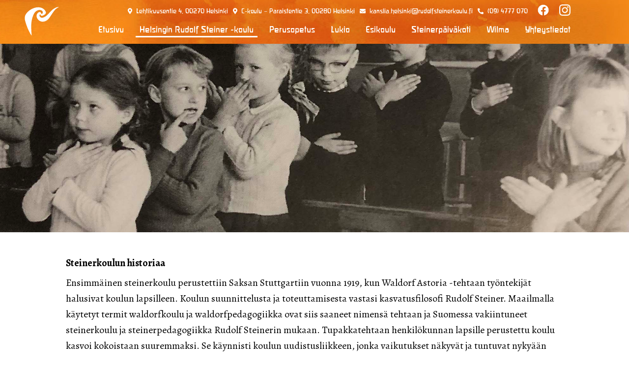

--- FILE ---
content_type: text/html; charset=UTF-8
request_url: https://rudolfsteinerkoulu.fi/helsingin-rudolf-steiner-koulu/steinerkoulun-historiaa/
body_size: 6943
content:
<!DOCTYPE html>
<html lang="fi" class="no-js">
<head>
	<meta charset="utf-8">
	<meta http-equiv="x-ua-compatible" content="ie=edge">
	<meta name="viewport" content="width=device-width, initial-scale=1">
	
	<link rel="apple-touch-icon" sizes="180x180" href="https://rudolfsteinerkoulu.fi/wp-content/themes/brbr/img/favicons/apple-touch-icon.png">
	<link rel="icon" type="image/png" sizes="32x32" href="https://rudolfsteinerkoulu.fi/wp-content/themes/brbr/img/favicons/favicon-32x32.png">
	<link rel="icon" type="image/png" sizes="16x16" href="https://rudolfsteinerkoulu.fi/wp-content/themes/brbr/img/favicons/favicon-16x16.png">
	<link rel="manifest" href="https://rudolfsteinerkoulu.fi/wp-content/themes/brbr/img/favicons/site.webmanifest">
	<link rel="mask-icon" href="https://rudolfsteinerkoulu.fi/wp-content/themes/brbr/img/favicons/safari-pinned-tab.svg" color="#dc911b">
	<meta name="msapplication-TileColor" content="#dc911b">
	<meta name="theme-color" content="#dc911b">
	
	

	<meta name='robots' content='index, follow, max-image-preview:large, max-snippet:-1, max-video-preview:-1' />

	<!-- This site is optimized with the Yoast SEO plugin v26.7 - https://yoast.com/wordpress/plugins/seo/ -->
	<title>Steinerkoulun historiaa - Helsingin Rudolf Steiner -koulu</title>
	<link rel="canonical" href="https://rudolfsteinerkoulu.fi/helsingin-rudolf-steiner-koulu/steinerkoulun-historiaa/" />
	<meta property="og:locale" content="fi_FI" />
	<meta property="og:type" content="article" />
	<meta property="og:title" content="Steinerkoulun historiaa - Helsingin Rudolf Steiner -koulu" />
	<meta property="og:description" content="Steinerkoulun historiaa Ensimmäinen steinerkoulu perustettiin Saksan Stuttgartiin vuonna 1919, kun Waldorf Astoria -tehtaan työntekijät halusivat koulun lapsilleen. Koulun suunnittelusta ja toteuttamisesta vastasi kasvatusfilosofi Rudolf Steiner. Maailmalla käytetyt termit waldorfkoulu ja waldorfpedagogiikka ovat siis saaneet nimensä tehtaan ja Suomessa vakiintuneet steinerkoulu ja steinerpedagogiikka Rudolf Steinerin mukaan. Tupakkatehtaan henkilökunnan lapsille perustettu koulu kasvoi kokoistaan suuremmaksi. Se käynnisti koulun [&hellip;]" />
	<meta property="og:url" content="https://rudolfsteinerkoulu.fi/helsingin-rudolf-steiner-koulu/steinerkoulun-historiaa/" />
	<meta property="og:site_name" content="Helsingin Rudolf Steiner -koulu" />
	<meta property="article:publisher" content="https://www.facebook.com/rudolfsteinerkoulu/" />
	<meta property="article:modified_time" content="2021-03-16T16:39:18+00:00" />
	<meta property="og:image" content="https://rudolfsteinerkoulu.fi/wp-content/uploads/2021/06/rudolf-og.jpg" />
	<meta property="og:image:width" content="1200" />
	<meta property="og:image:height" content="630" />
	<meta property="og:image:type" content="image/jpeg" />
	<meta name="twitter:card" content="summary_large_image" />
	<meta name="twitter:label1" content="Arvioitu lukuaika" />
	<meta name="twitter:data1" content="1 minuutti" />
	<script type="application/ld+json" class="yoast-schema-graph">{"@context":"https://schema.org","@graph":[{"@type":"WebPage","@id":"https://rudolfsteinerkoulu.fi/helsingin-rudolf-steiner-koulu/steinerkoulun-historiaa/","url":"https://rudolfsteinerkoulu.fi/helsingin-rudolf-steiner-koulu/steinerkoulun-historiaa/","name":"Steinerkoulun historiaa - Helsingin Rudolf Steiner -koulu","isPartOf":{"@id":"https://rudolfsteinerkoulu.fi/#website"},"datePublished":"2021-03-05T15:24:52+00:00","dateModified":"2021-03-16T16:39:18+00:00","breadcrumb":{"@id":"https://rudolfsteinerkoulu.fi/helsingin-rudolf-steiner-koulu/steinerkoulun-historiaa/#breadcrumb"},"inLanguage":"fi","potentialAction":[{"@type":"ReadAction","target":["https://rudolfsteinerkoulu.fi/helsingin-rudolf-steiner-koulu/steinerkoulun-historiaa/"]}]},{"@type":"BreadcrumbList","@id":"https://rudolfsteinerkoulu.fi/helsingin-rudolf-steiner-koulu/steinerkoulun-historiaa/#breadcrumb","itemListElement":[{"@type":"ListItem","position":1,"name":"Etusivu","item":"https://rudolfsteinerkoulu.fi/"},{"@type":"ListItem","position":2,"name":"Helsingin Rudolf Steiner -koulu","item":"https://rudolfsteinerkoulu.fi/helsingin-rudolf-steiner-koulu/"},{"@type":"ListItem","position":3,"name":"Steinerkoulun historiaa"}]},{"@type":"WebSite","@id":"https://rudolfsteinerkoulu.fi/#website","url":"https://rudolfsteinerkoulu.fi/","name":"Helsingin Rudolf Steiner -koulu","description":"Taitoa ja sydämen sivistystä","publisher":{"@id":"https://rudolfsteinerkoulu.fi/#organization"},"potentialAction":[{"@type":"SearchAction","target":{"@type":"EntryPoint","urlTemplate":"https://rudolfsteinerkoulu.fi/?s={search_term_string}"},"query-input":{"@type":"PropertyValueSpecification","valueRequired":true,"valueName":"search_term_string"}}],"inLanguage":"fi"},{"@type":"Organization","@id":"https://rudolfsteinerkoulu.fi/#organization","name":"Helsingin Rudolf Steiner -koulu","url":"https://rudolfsteinerkoulu.fi/","logo":{"@type":"ImageObject","inLanguage":"fi","@id":"https://rudolfsteinerkoulu.fi/#/schema/logo/image/","url":"https://rudolfsteinerkoulu.fi/wp-content/uploads/2021/06/rudolf-og.jpg","contentUrl":"https://rudolfsteinerkoulu.fi/wp-content/uploads/2021/06/rudolf-og.jpg","width":1200,"height":630,"caption":"Helsingin Rudolf Steiner -koulu"},"image":{"@id":"https://rudolfsteinerkoulu.fi/#/schema/logo/image/"},"sameAs":["https://www.facebook.com/rudolfsteinerkoulu/","https://www.instagram.com/helsinginsteinerkoulu/"]}]}</script>
	<!-- / Yoast SEO plugin. -->


<link rel='dns-prefetch' href='//use.fontawesome.com' />
<link rel="alternate" title="oEmbed (JSON)" type="application/json+oembed" href="https://rudolfsteinerkoulu.fi/wp-json/oembed/1.0/embed?url=https%3A%2F%2Frudolfsteinerkoulu.fi%2Fhelsingin-rudolf-steiner-koulu%2Fsteinerkoulun-historiaa%2F" />
<link rel="alternate" title="oEmbed (XML)" type="text/xml+oembed" href="https://rudolfsteinerkoulu.fi/wp-json/oembed/1.0/embed?url=https%3A%2F%2Frudolfsteinerkoulu.fi%2Fhelsingin-rudolf-steiner-koulu%2Fsteinerkoulun-historiaa%2F&#038;format=xml" />
<style id='wp-img-auto-sizes-contain-inline-css' type='text/css'>
img:is([sizes=auto i],[sizes^="auto," i]){contain-intrinsic-size:3000px 1500px}
/*# sourceURL=wp-img-auto-sizes-contain-inline-css */
</style>
<link rel='stylesheet' id='wp-block-library-css' href='https://rudolfsteinerkoulu.fi/wp-includes/css/dist/block-library/style.min.css?ver=6.9' type='text/css' media='all' />
<style id='wp-block-library-inline-css' type='text/css'>
/*wp_block_styles_on_demand_placeholder:696c19ba676ad*/
/*# sourceURL=wp-block-library-inline-css */
</style>
<style id='classic-theme-styles-inline-css' type='text/css'>
/*! This file is auto-generated */
.wp-block-button__link{color:#fff;background-color:#32373c;border-radius:9999px;box-shadow:none;text-decoration:none;padding:calc(.667em + 2px) calc(1.333em + 2px);font-size:1.125em}.wp-block-file__button{background:#32373c;color:#fff;text-decoration:none}
/*# sourceURL=/wp-includes/css/classic-themes.min.css */
</style>
<style id='font-awesome-svg-styles-default-inline-css' type='text/css'>
.svg-inline--fa {
  display: inline-block;
  height: 1em;
  overflow: visible;
  vertical-align: -.125em;
}
/*# sourceURL=font-awesome-svg-styles-default-inline-css */
</style>
<link rel='stylesheet' id='font-awesome-svg-styles-css' href='https://rudolfsteinerkoulu.fi/wp-content/uploads/font-awesome/v5.15.3/css/svg-with-js.css' type='text/css' media='all' />
<style id='font-awesome-svg-styles-inline-css' type='text/css'>
   .wp-block-font-awesome-icon svg::before,
   .wp-rich-text-font-awesome-icon svg::before {content: unset;}
/*# sourceURL=font-awesome-svg-styles-inline-css */
</style>
<link rel='stylesheet' id='style-css' href='https://rudolfsteinerkoulu.fi/wp-content/themes/brbr/build/style.min.css?ver=1617725597' type='text/css' media='all' />
<link rel='stylesheet' id='font-awesome-official-css' href='https://use.fontawesome.com/releases/v5.15.3/css/all.css' type='text/css' media='all' integrity="sha384-SZXxX4whJ79/gErwcOYf+zWLeJdY/qpuqC4cAa9rOGUstPomtqpuNWT9wdPEn2fk" crossorigin="anonymous" />
<link rel='stylesheet' id='font-awesome-official-v4shim-css' href='https://use.fontawesome.com/releases/v5.15.3/css/v4-shims.css' type='text/css' media='all' integrity="sha384-C2B+KlPW+WkR0Ld9loR1x3cXp7asA0iGVodhCoJ4hwrWm/d9qKS59BGisq+2Y0/D" crossorigin="anonymous" />
<style id='font-awesome-official-v4shim-inline-css' type='text/css'>
@font-face {
font-family: "FontAwesome";
font-display: block;
src: url("https://use.fontawesome.com/releases/v5.15.3/webfonts/fa-brands-400.eot"),
		url("https://use.fontawesome.com/releases/v5.15.3/webfonts/fa-brands-400.eot?#iefix") format("embedded-opentype"),
		url("https://use.fontawesome.com/releases/v5.15.3/webfonts/fa-brands-400.woff2") format("woff2"),
		url("https://use.fontawesome.com/releases/v5.15.3/webfonts/fa-brands-400.woff") format("woff"),
		url("https://use.fontawesome.com/releases/v5.15.3/webfonts/fa-brands-400.ttf") format("truetype"),
		url("https://use.fontawesome.com/releases/v5.15.3/webfonts/fa-brands-400.svg#fontawesome") format("svg");
}

@font-face {
font-family: "FontAwesome";
font-display: block;
src: url("https://use.fontawesome.com/releases/v5.15.3/webfonts/fa-solid-900.eot"),
		url("https://use.fontawesome.com/releases/v5.15.3/webfonts/fa-solid-900.eot?#iefix") format("embedded-opentype"),
		url("https://use.fontawesome.com/releases/v5.15.3/webfonts/fa-solid-900.woff2") format("woff2"),
		url("https://use.fontawesome.com/releases/v5.15.3/webfonts/fa-solid-900.woff") format("woff"),
		url("https://use.fontawesome.com/releases/v5.15.3/webfonts/fa-solid-900.ttf") format("truetype"),
		url("https://use.fontawesome.com/releases/v5.15.3/webfonts/fa-solid-900.svg#fontawesome") format("svg");
}

@font-face {
font-family: "FontAwesome";
font-display: block;
src: url("https://use.fontawesome.com/releases/v5.15.3/webfonts/fa-regular-400.eot"),
		url("https://use.fontawesome.com/releases/v5.15.3/webfonts/fa-regular-400.eot?#iefix") format("embedded-opentype"),
		url("https://use.fontawesome.com/releases/v5.15.3/webfonts/fa-regular-400.woff2") format("woff2"),
		url("https://use.fontawesome.com/releases/v5.15.3/webfonts/fa-regular-400.woff") format("woff"),
		url("https://use.fontawesome.com/releases/v5.15.3/webfonts/fa-regular-400.ttf") format("truetype"),
		url("https://use.fontawesome.com/releases/v5.15.3/webfonts/fa-regular-400.svg#fontawesome") format("svg");
unicode-range: U+F004-F005,U+F007,U+F017,U+F022,U+F024,U+F02E,U+F03E,U+F044,U+F057-F059,U+F06E,U+F070,U+F075,U+F07B-F07C,U+F080,U+F086,U+F089,U+F094,U+F09D,U+F0A0,U+F0A4-F0A7,U+F0C5,U+F0C7-F0C8,U+F0E0,U+F0EB,U+F0F3,U+F0F8,U+F0FE,U+F111,U+F118-F11A,U+F11C,U+F133,U+F144,U+F146,U+F14A,U+F14D-F14E,U+F150-F152,U+F15B-F15C,U+F164-F165,U+F185-F186,U+F191-F192,U+F1AD,U+F1C1-F1C9,U+F1CD,U+F1D8,U+F1E3,U+F1EA,U+F1F6,U+F1F9,U+F20A,U+F247-F249,U+F24D,U+F254-F25B,U+F25D,U+F267,U+F271-F274,U+F279,U+F28B,U+F28D,U+F2B5-F2B6,U+F2B9,U+F2BB,U+F2BD,U+F2C1-F2C2,U+F2D0,U+F2D2,U+F2DC,U+F2ED,U+F328,U+F358-F35B,U+F3A5,U+F3D1,U+F410,U+F4AD;
}
/*# sourceURL=font-awesome-official-v4shim-inline-css */
</style>
<script type="text/javascript" src="https://rudolfsteinerkoulu.fi/wp-content/themes/brbr/build/jquery.min.js" id="jquery-js"></script>
<script type="text/javascript" src="https://rudolfsteinerkoulu.fi/wp-content/themes/brbr/build/vendor.min.js?ver=1617725598" id="vendor-js"></script>
<link rel="https://api.w.org/" href="https://rudolfsteinerkoulu.fi/wp-json/" /><link rel="alternate" title="JSON" type="application/json" href="https://rudolfsteinerkoulu.fi/wp-json/wp/v2/pages/426" /><link rel='shortlink' href='https://rudolfsteinerkoulu.fi/?p=426' />
</head>

<body class="wp-singular page-template-default page page-id-426 page-child parent-pageid-62 wp-theme-brbr">
<div class="site-wrapper ">

    <header class="site-header">
	<div class="navi sticky">
		
		<div class="navi__logo">
			<a href="https://rudolfsteinerkoulu.fi">
				<svg xmlns="http://www.w3.org/2000/svg" xmlns:xlink="http://www.w3.org/1999/xlink" viewBox="0 0 73 64.8"><defs><path id="a" d="M0 0h73v64.8H0z"/></defs><clipPath id="b"><use xlink:href="#a" overflow="visible"/></clipPath><path d="M18.7 21.4a56 56 0 00-4.5 20.2c-.5 7.8.2 15.5.9 23.3-1.9-1-5.8-9.3-5.8-9.3S4 44.9.9 32.6c-.6-2.5-.9-7.7.9-11.2C7.9 9.4 27.3 0 39.5 8a14 14 0 015.7 7c1 2.9-1.9 5.3-4.1 6.5-1.8 1-5.3 3-6.6.5-.4-.8-1.3-2.8-2.3-1.4-1.2 1.6-.4 3.5.8 4.8 4.3 4.9 12.5-1.3 15.8-4.6 4.9-4.9 8.8-10.5 15.1-13.8 2.5-1.3 5.3-2.9 9.1-2.5-2.4 1.4-4.8 2.5-6.8 4.3a37.3 37.3 0 00-5.4 6.5c-3.3 4.6-6.1 9.6-9.7 14-6.4 7.8-18.1 9-23.9-.2-2.8-4.3-2.3-9.8 1.9-12.9 1.8-1.3 4.9-2.1 5.6.8.3 1.4 2.2 3.3 3.4.9 2.7-5.4-4.2-7.9-8.3-7-5.6 1.3-8.9 5.3-11.1 10.5" clip-path="url(#b)" fill="#fff"/></svg>			</a>
			
			<div class="navi__hamburger"  data-responsive-toggle="example-menu" data-hide-for="xlarge">
				<div class="hamburger-menu">
					<div class="bar top"></div>
					<div class="bar middle"></div>
					<div class="bar bottom"></div>
				</div>
			</div>
		</div>
		<div class="navi__aligncenter">
		<div class="navi__primary">
			<div class="navi__info show-for-xlarge">
			<p><small><i class="fas fa-fas fa-map-marker-alt"></i> <a href="https://goo.gl/maps/kyMpi196E3iyKLJK8" target="_blank" rel="noopener">Lehtikuusentie 4, 00270 Helsinki</a></small> <small><i class="fas fa-fas fa-map-marker-alt"></i> <a href="https://goo.gl/maps/fkAaq1c7EgMyYCiTA" target="_blank" rel="noopener">C-koulu &#8211; Paraistentie 3, 00280 Helsinki</a></small> <small><i class="fas fa-fas fa-envelope"></i> <a href="mailto:kanslia.helsinki@rudolfsteinerkoulu.fi">kanslia.helsinki@rudolfsteinerkoulu.fi</a></small> <small><i class="fas fa-fas fa-phone-alt"></i> <a href="tel:094777070">(09) 4777 070</a></small></p>
									<div class="some">
													<a href="https://www.facebook.com/rudolfsteinerkoulu/"
							   target="_blank"><img src="https://rudolfsteinerkoulu.fi/wp-content/uploads/2020/11/f_logo_RGB-White_72.png"></a>
						
													<a href="https://www.instagram.com/helsinginsteinerkoulu/"
							   target="_blank"><img src="https://rudolfsteinerkoulu.fi/wp-content/uploads/2020/11/insta.png"></a>
						
											</div>
							</div>
			<nav class="navigation primary-navigation" id="example-menu">

				<ul class="vertical xlarge-horizontal menu" id="nav-menu"
					data-responsive-menu="accordion xlarge-dropdown" data-animate="true" data-submenu-toggle="true">
					<li id="menu-item-69" class="menu-item menu-item-type-post_type menu-item-object-page menu-item-home menu-item-69"><a href="https://rudolfsteinerkoulu.fi/">Etusivu</a></li>
<li id="menu-item-70" class="menu-item menu-item-type-post_type menu-item-object-page current-page-ancestor current-menu-ancestor current-menu-parent current-page-parent current_page_parent current_page_ancestor menu-item-has-children menu-item-70"><a href="https://rudolfsteinerkoulu.fi/helsingin-rudolf-steiner-koulu/">Helsingin Rudolf Steiner -koulu</a>
<ul class="sub-menu">
	<li id="menu-item-977" class="menu-item menu-item-type-post_type menu-item-object-page menu-item-977"><a href="https://rudolfsteinerkoulu.fi/hae-oppilaaksi/">Hae oppilaaksi</a></li>
	<li id="menu-item-712" class="menu-item menu-item-type-post_type menu-item-object-page current-menu-item page_item page-item-426 current_page_item menu-item-712"><a href="https://rudolfsteinerkoulu.fi/helsingin-rudolf-steiner-koulu/steinerkoulun-historiaa/" aria-current="page">Steinerkoulun historiaa</a></li>
	<li id="menu-item-71" class="menu-item menu-item-type-post_type menu-item-object-page menu-item-71"><a href="https://rudolfsteinerkoulu.fi/helsingin-rudolf-steiner-koulu/kalenteri/">Kalenteri</a></li>
	<li id="menu-item-194" class="menu-item menu-item-type-post_type menu-item-object-page menu-item-194"><a href="https://rudolfsteinerkoulu.fi/helsingin-rudolf-steiner-koulu/tyo-ja-loma-ajat/">Työ- ja loma-ajat</a></li>
	<li id="menu-item-195" class="menu-item menu-item-type-post_type menu-item-object-page menu-item-195"><a href="https://rudolfsteinerkoulu.fi/helsingin-rudolf-steiner-koulu/hallinto/">Hallinto</a></li>
	<li id="menu-item-128" class="menu-item menu-item-type-post_type menu-item-object-page menu-item-128"><a href="https://rudolfsteinerkoulu.fi/helsingin-rudolf-steiner-koulu/kouluruokailu/">Kouluruokailu</a></li>
	<li id="menu-item-196" class="menu-item menu-item-type-post_type menu-item-object-page menu-item-196"><a href="https://rudolfsteinerkoulu.fi/helsingin-rudolf-steiner-koulu/vanhempaintyo/">Vanhempaintyö</a></li>
	<li id="menu-item-197" class="menu-item menu-item-type-post_type menu-item-object-page menu-item-197"><a href="https://rudolfsteinerkoulu.fi/helsingin-rudolf-steiner-koulu/uudisrakennus/">Uudisrakennus</a></li>
	<li id="menu-item-198" class="menu-item menu-item-type-post_type menu-item-object-page menu-item-198"><a href="https://rudolfsteinerkoulu.fi/helsingin-rudolf-steiner-koulu/tukimuodot/">Tukimuodot</a></li>
	<li id="menu-item-199" class="menu-item menu-item-type-post_type menu-item-object-page menu-item-199"><a href="https://rudolfsteinerkoulu.fi/helsingin-rudolf-steiner-koulu/julkaisut-ja-lomakkeet/">Julkaisut ja lomakkeet</a></li>
	<li id="menu-item-200" class="menu-item menu-item-type-post_type menu-item-object-page menu-item-200"><a href="https://rudolfsteinerkoulu.fi/helsingin-rudolf-steiner-koulu/vuokrattavat-tilat/">Vuokrattavat tilat</a></li>
</ul>
</li>
<li id="menu-item-134" class="menu-item menu-item-type-post_type menu-item-object-page menu-item-has-children menu-item-134"><a href="https://rudolfsteinerkoulu.fi/perusopetus/">Perusopetus</a>
<ul class="sub-menu">
	<li id="menu-item-210" class="menu-item menu-item-type-post_type menu-item-object-page menu-item-210"><a href="https://rudolfsteinerkoulu.fi/perusopetus/iltapaivahoito/">Iltapäiväkerho</a></li>
	<li id="menu-item-205" class="menu-item menu-item-type-post_type menu-item-object-page menu-item-205"><a href="https://rudolfsteinerkoulu.fi/perusopetus/kerhotoiminta/">Kerhotoiminta</a></li>
	<li id="menu-item-209" class="menu-item menu-item-type-post_type menu-item-object-page menu-item-209"><a href="https://rudolfsteinerkoulu.fi/perusopetus/oppilaskunta/">Oppilaskunta ja vertaissovittelu</a></li>
</ul>
</li>
<li id="menu-item-137" class="menu-item menu-item-type-post_type menu-item-object-page menu-item-has-children menu-item-137"><a href="https://rudolfsteinerkoulu.fi/lukio/">Lukio</a>
<ul class="sub-menu">
	<li id="menu-item-232" class="menu-item menu-item-type-post_type menu-item-object-page menu-item-232"><a href="https://rudolfsteinerkoulu.fi/lukio/yleislinja/">Yleislinja</a></li>
	<li id="menu-item-231" class="menu-item menu-item-type-post_type menu-item-object-page menu-item-231"><a href="https://rudolfsteinerkoulu.fi/lukio/e-linja/">E-linja</a></li>
	<li id="menu-item-230" class="menu-item menu-item-type-post_type menu-item-object-page menu-item-230"><a href="https://rudolfsteinerkoulu.fi/lukio/oppilaskunta/">Opiskelijakunta</a></li>
	<li id="menu-item-995" class="menu-item menu-item-type-post_type menu-item-object-page menu-item-995"><a href="https://rudolfsteinerkoulu.fi/lukio/opinto-opas/">Opinto-opas</a></li>
	<li id="menu-item-1990" class="menu-item menu-item-type-post_type menu-item-object-page menu-item-1990"><a href="https://rudolfsteinerkoulu.fi/lukio/opintojaksot/">Opintojaksot</a></li>
</ul>
</li>
<li id="menu-item-140" class="menu-item menu-item-type-post_type menu-item-object-page menu-item-140"><a href="https://rudolfsteinerkoulu.fi/esikoulu/">Esikoulu</a></li>
<li id="menu-item-143" class="menu-item menu-item-type-post_type menu-item-object-page menu-item-143"><a href="https://rudolfsteinerkoulu.fi/steinerpaivakoti/">Steinerpäiväkoti</a></li>
<li id="menu-item-192" class="menu-item menu-item-type-custom menu-item-object-custom menu-item-192"><a href="https://rudolfsteinerkoulu.inschool.fi/">Wilma</a></li>
<li id="menu-item-149" class="menu-item menu-item-type-post_type menu-item-object-page menu-item-149"><a href="https://rudolfsteinerkoulu.fi/yhteystiedot/">Yhteystiedot</a></li>
				</ul>
				<div class="navi__info info  hide-for-xlarge">
					<p><small><i class="fas fa-fas fa-map-marker-alt"></i> <a href="https://goo.gl/maps/kyMpi196E3iyKLJK8" target="_blank" rel="noopener">Lehtikuusentie 4, 00270 Helsinki</a></small> <small><i class="fas fa-fas fa-map-marker-alt"></i> <a href="https://goo.gl/maps/fkAaq1c7EgMyYCiTA" target="_blank" rel="noopener">C-koulu &#8211; Paraistentie 3, 00280 Helsinki</a></small> <small><i class="fas fa-fas fa-envelope"></i> <a href="mailto:kanslia.helsinki@rudolfsteinerkoulu.fi">kanslia.helsinki@rudolfsteinerkoulu.fi</a></small> <small><i class="fas fa-fas fa-phone-alt"></i> <a href="tel:094777070">(09) 4777 070</a></small></p>
											<div class="some">
															<a href="https://www.facebook.com/rudolfsteinerkoulu/"
								   target="_blank"><img src="https://rudolfsteinerkoulu.fi/wp-content/uploads/2020/11/f_logo_RGB-White_72.png"></a>
							
															<a href="https://www.instagram.com/helsinginsteinerkoulu/"
								   target="_blank"><img src="https://rudolfsteinerkoulu.fi/wp-content/uploads/2020/11/insta.png"></a>
							
													</div>
									</div>
			</nav>
		</div>
	</div>
	</div>
</header>
			<div class="full hero hero--notext">
					<div class="carousel">
						<div class="slide" style="background-image: url('https://rudolfsteinerkoulu.fi/wp-content/uploads/2021/03/IMG-6329.jpg')"></div>
					</div>
				</div>
	
<div class="grid-container">
	<div class="grid-x grid-padding-x grid-padding-y align-center">
		<div class="cell small-12 large-10">
			<p><b>Steinerkoulun historiaa</b></p>
<p><span style="font-weight: 400;">Ensimmäinen steinerkoulu perustettiin Saksan Stuttgartiin vuonna 1919, kun Waldorf Astoria -tehtaan työntekijät halusivat koulun lapsilleen. Koulun suunnittelusta ja toteuttamisesta vastasi kasvatusfilosofi Rudolf Steiner. Maailmalla käytetyt termit waldorfkoulu ja waldorfpedagogiikka ovat siis saaneet nimensä tehtaan ja Suomessa vakiintuneet steinerkoulu ja steinerpedagogiikka Rudolf Steinerin mukaan. Tupakkatehtaan henkilökunnan lapsille perustettu koulu kasvoi kokoistaan suuremmaksi. Se käynnisti koulun uudistusliikkeen, jonka vaikutukset näkyvät ja tuntuvat nykyään kaikkialla maailmassa.</span></p>
<p><span class="first_line_indent"><span style="font-weight: 400;">Waldorfkoulu levisi Euroopassa suhteellisen nopeasti, joskin se joutui vaikeuksiin Saksan kansallissosialismin kaudella. Yksilöllisyyttä korostavan steinerpedagogiikan katsottiin olevan ristiriidassa kansallissosialististen oppien kanssa, minkä seurauksena koulut suljettiin vuonna 1938. Koululiikkeen leviäminen myös Euroopan ulkopuolisiin maihin jatkui kuitenkin toisen maailmansodan jälkeen, ja erityisen vauhdikkaasti steinerkouluja nousi 1970-luvulla. </span><span style="font-weight: 400;">Nykyään steinerkouluja löytyy kaikilta asutuilta mantereilta. </span><span style="font-weight: 400;">Tämä kuvastaa hyvin steinerpedagogiikan yleismaailmallista ja -inhimillistä luonnetta: se toimii kansallisuudesta, kulttuurista ja uskonnosta riippumatta. </span><span style="font-weight: 400;">Tällä hetkellä steinerkouluja on yli tuhat, ja uusia kouluja perustetaan edelleen.</span></span></p>
<p>&nbsp;</p>
<p><b>Steinerkoulu Suomessa</b></p>
<p><span style="font-weight: 400;">Suomen ensimmäinen steinerkoulu, Helsingin Rudolf Steiner -koulu, perustettiin vuonna 1955. Alun kiertolaiselämän jälkeen se asettui nykyiselle paikalleen Lehtikuusentielle keskustan tuntumaan vuonna 1958. Seuraavaksi oman steinerkoulunsa saivat Tampere ja Lahti. Vuonna 1977 eduskunnassa säädettiin niin sanottu steinerkoululaki, jota seurasi todellinen buumi: valtaosa Suomen nykyisistä steinerkouluista on perustettu 1980-luvun alussa. 2020 -luvulla Suomessa on 24 steinerkoulua ja nelisenkymmentä steinerpäiväkotia. </span><span style="font-weight: 400;">Steinerpedagogista opetusta saa päivittäin viitisentuhatta lasta ja nuorta. </span><span style="font-weight: 400;">Pääkaupunkiseudulla steinerkouluja on neljä: Helsingin Rudolf Steiner -koulu ja Elias-koulu Helsingissä sekä Espoon ja Vantaan steinerkoulut. </span></p>
<p><span class="first_line_indent" style="font-weight: 400;">Monet steinerkoulut ovat aloittaneet toimintansa vanhempien aloitteesta, usein steinerpedagogisen päiväkotitoiminnan jatkeena ja suurten taloudellisten paineiden alla. Vanhempien rooli – heidän aktiivisuutensa ja sitoutumisensa merkitys – on ollut ratkaiseva niin koulujen rahoituksen, opettajien kuin tilojen hankkimisen kannalta.</span></p>
		</div>
	</div>
</div>
</div><!-- .site-wrapper -->
<footer>
	<div class="grid-container">
		<div class="grid-x grid-padding-x">
			<div class="cell small-12">
			
			</div>
			<div class="cell small-12 xlarge-5">
				<div class="svg-wrapper">
					<svg xmlns="http://www.w3.org/2000/svg" xmlns:xlink="http://www.w3.org/1999/xlink" viewBox="0 0 73 64.8"><defs><path id="a" d="M0 0h73v64.8H0z"/></defs><clipPath id="b"><use xlink:href="#a" overflow="visible"/></clipPath><path d="M18.7 21.4a56 56 0 00-4.5 20.2c-.5 7.8.2 15.5.9 23.3-1.9-1-5.8-9.3-5.8-9.3S4 44.9.9 32.6c-.6-2.5-.9-7.7.9-11.2C7.9 9.4 27.3 0 39.5 8a14 14 0 015.7 7c1 2.9-1.9 5.3-4.1 6.5-1.8 1-5.3 3-6.6.5-.4-.8-1.3-2.8-2.3-1.4-1.2 1.6-.4 3.5.8 4.8 4.3 4.9 12.5-1.3 15.8-4.6 4.9-4.9 8.8-10.5 15.1-13.8 2.5-1.3 5.3-2.9 9.1-2.5-2.4 1.4-4.8 2.5-6.8 4.3a37.3 37.3 0 00-5.4 6.5c-3.3 4.6-6.1 9.6-9.7 14-6.4 7.8-18.1 9-23.9-.2-2.8-4.3-2.3-9.8 1.9-12.9 1.8-1.3 4.9-2.1 5.6.8.3 1.4 2.2 3.3 3.4.9 2.7-5.4-4.2-7.9-8.3-7-5.6 1.3-8.9 5.3-11.1 10.5" clip-path="url(#b)" fill="#fff"/></svg>				</div>
				<div class="text-wrapper">
					<h1>Helsingin<br />
Rudolf Steiner -koulu</h1>
<h5><a href="https://www.steiner.fi/" target="_blank" rel="noopener">Rudolf Steinerskolan i Helsingfors ➔</a></h5>
					

				</div>
			</div>
			<div class="cell small-12 large-6 xlarge-4">
				<div class="text-wrapper">
					<h4>Yhteystiedot</h4>
<h4>Kanslia</h4>
<h5><a href="mailto:kanslia.helsinki@rudolfsteinerkoulu.fi"><i class="fas fa-fas fa-envelope"></i> kanslia.helsinki@rudolf­steinerkoulu.fi</a></h5>
<h5><a href="tel:094777070"><i class="fas fa-fas fa-phone-alt"></i> (09) 4777 070</a></h5>
<h5>Helsingin Rudolf Steiner -koulu<br />
<a href="https://goo.gl/maps/kyMpi196E3iyKLJK8" target="_blank" rel="noopener">Lehtikuusentie 4<br />
00270 Helsinki</a></h5>
				</div>
			</div>
			<div class="cell small-12 large-6 xlarge-3">
				<div class="text-wrapper">
					<h4 class="show-for-large"><br></h4>
					<h4 class="show-for-large"><br></h4>
											<div class="some">
															<a href="https://www.facebook.com/rudolfsteinerkoulu/"
								   target="_blank"><img src="https://rudolfsteinerkoulu.fi/wp-content/uploads/2020/11/f_logo_RGB-White_72.png"></a>
							
															<a href="https://www.instagram.com/helsinginsteinerkoulu/"
								   target="_blank"><img src="https://rudolfsteinerkoulu.fi/wp-content/uploads/2020/11/insta.png"></a>
							
													</div>
										<h4>C-koulu</h4>
<h5>(Esiluokat, iltapäiväkerho)</h5>
<h5>Helsingin Rudolf Steiner -koulu<br />
<a href="https://goo.gl/maps/fkAaq1c7EgMyYCiTA" target="_blank" rel="noopener">Paraistentie 3<br />
00280 Helsinki</a></h5>
				</div>
			</div>
		</div>
	</div>

</footer>
<script type="speculationrules">
{"prefetch":[{"source":"document","where":{"and":[{"href_matches":"/*"},{"not":{"href_matches":["/wp-*.php","/wp-admin/*","/wp-content/uploads/*","/wp-content/*","/wp-content/plugins/*","/wp-content/themes/brbr/*","/*\\?(.+)"]}},{"not":{"selector_matches":"a[rel~=\"nofollow\"]"}},{"not":{"selector_matches":".no-prefetch, .no-prefetch a"}}]},"eagerness":"conservative"}]}
</script>
<script type="text/javascript" id="app-js-extra">
/* <![CDATA[ */
var brbrApp = {"themeUrl":"https://rudolfsteinerkoulu.fi/wp-content/themes/brbr","siteUrl":"https://rudolfsteinerkoulu.fi","ajaxUrl":"https://rudolfsteinerkoulu.fi/wp-admin/admin-ajax.php"};
//# sourceURL=app-js-extra
/* ]]> */
</script>
<script type="text/javascript" src="https://rudolfsteinerkoulu.fi/wp-content/themes/brbr/build/app.min.js?ver=1617725597" id="app-js"></script>

<script>require('brbr');</script>

</body>
</html>

--- FILE ---
content_type: text/javascript
request_url: https://rudolfsteinerkoulu.fi/wp-content/themes/brbr/build/app.min.js?ver=1617725597
body_size: 1983
content:
!function(){"use strict";var n="undefined"==typeof global?self:global;if("function"!=typeof n.require){var o={},e={},t={},i={}.hasOwnProperty,r=/^\.\.?(\/|$)/,u=function(n,o){for(var e,t=[],i=(r.test(o)?n+"/"+o:o).split("/"),u=0,a=i.length;u<a;u++)".."===(e=i[u])?t.pop():"."!==e&&""!==e&&t.push(e);return t.join("/")},a=function(n){return n.split("/").slice(0,-1).join("/")},s=function(o,t){var i,r={id:o,exports:{},hot:p&&p.createHot(o)};return e[o]=r,t(r.exports,(i=o,function(o){var e=u(a(i),o);return n.require(e,i)}),r),r.exports},d=function(n){var o=t[n];return o&&n!==o?d(o):n},f=function(n,t){null==t&&(t="/");var r=d(n);if(i.call(e,r))return e[r].exports;if(i.call(o,r))return s(r,o[r]);throw new Error("Cannot find module '"+n+"' from '"+t+"'")};f.alias=function(n,o){t[o]=n};var l=/\.[^.\/]+$/,c=/\/index(\.[^\/]+)?$/;f.register=f.define=function(n,r){if(n&&"object"==typeof n)for(var u in n)i.call(n,u)&&f.register(u,n[u]);else o[n]=r,delete e[n],function(n){if(l.test(n)){var o=n.replace(l,"");i.call(t,o)&&t[o].replace(l,"")!==o+"/index"||(t[o]=n)}if(c.test(n)){var e=n.replace(c,"");i.call(t,e)||(t[e]=n)}}(n)},f.list=function(){var n=[];for(var e in o)i.call(o,e)&&n.push(e);return n};var p=n._hmr&&new n._hmr(function(n,o){return d(u(a(n),o))},f,o,e);f._cache=e,f.hmr=p&&p.wrap,f.brunch=!0,n.require=f}}(),function(){"undefined"==typeof window||window;require.register("brbr.js",function(n,o,e){"use strict";o("lib/foundation-explicit-pieces"),o("slick-carousel");var t=!1;document.addEventListener("DOMContentLoaded",function(){$(document).foundation(),$(".navi__hamburger").click(function(){$(".navi__primary").toggleClass("mobile-nav-open"),$(".hamburger-menu").toggleClass("open"),t=!t});var n=0;$(window).scroll(function(o){var e=$(this).scrollTop();n>0&&e>n&&e>100&&!t?$(".site-header").addClass("hidden"):$(".site-header").removeClass("hidden"),n=e}),$(".carousel").slick({autoplay:!0,autoplaySpeed:5e3,dots:!1,arrows:!1,pauseOnFocus:!1,pauseOnHover:!1,cssEase:"ease-in-out"}),$("[data-tabs]").on("change.zf.tabs",function(n){var o=$(n.target).children(".is-active").children("a").css("background-color");$(n.target).css("background-color",o)})})}),require.register("lib/foundation-explicit-pieces.js",function(n,o,e){"use strict";function t(n){"@babel/helpers - typeof";return(t="function"==typeof Symbol&&"symbol"==typeof Symbol.iterator?function(n){return typeof n}:function(n){return n&&"function"==typeof Symbol&&n.constructor===Symbol&&n!==Symbol.prototype?"symbol":typeof n})(n)}Object.defineProperty(n,"__esModule",{value:!0}),Object.defineProperty(n,"Foundation",{enumerable:!0,get:function(){return u.Foundation}});var i,r=(i=o("jquery"))&&i.__esModule?i:{default:i},u=o("foundation-sites/js/foundation.core"),a=function(n){if(n&&n.__esModule)return n;if(null===n||"object"!==t(n)&&"function"!=typeof n)return{default:n};var o=F();if(o&&o.has(n))return o.get(n);var e={},i=Object.defineProperty&&Object.getOwnPropertyDescriptor;for(var r in n)if(Object.prototype.hasOwnProperty.call(n,r)){var u=i?Object.getOwnPropertyDescriptor(n,r):null;u&&(u.get||u.set)?Object.defineProperty(e,r,u):e[r]=n[r]}e.default=n,o&&o.set(n,e);return e}(o("foundation-sites/js/foundation.core.utils")),s=o("foundation-sites/js/foundation.util.box"),d=o("foundation-sites/js/foundation.util.imageLoader"),f=o("foundation-sites/js/foundation.util.keyboard"),l=o("foundation-sites/js/foundation.util.mediaQuery"),c=o("foundation-sites/js/foundation.util.motion"),p=o("foundation-sites/js/foundation.util.nest"),g=o("foundation-sites/js/foundation.util.timer"),y=o("foundation-sites/js/foundation.util.touch"),b=o("foundation-sites/js/foundation.util.triggers"),v=o("foundation-sites/js/foundation.dropdownMenu"),j=o("foundation-sites/js/foundation.responsiveToggle"),m=o("foundation-sites/js/foundation.accordion"),h=o("foundation-sites/js/foundation.sticky"),_=o("foundation-sites/js/foundation.tabs"),w=o("foundation-sites/js/foundation.responsiveMenu");function F(){if("function"!=typeof WeakMap)return null;var n=new WeakMap;return F=function(){return n},n}u.Foundation.addToJquery(r.default),u.Foundation.rtl=a.rtl,u.Foundation.GetYoDigits=a.GetYoDigits,u.Foundation.transitionend=a.transitionend,u.Foundation.RegExpEscape=a.RegExpEscape,u.Foundation.onLoad=a.onLoad,u.Foundation.Box=s.Box,u.Foundation.onImagesLoaded=d.onImagesLoaded,u.Foundation.Keyboard=f.Keyboard,u.Foundation.MediaQuery=l.MediaQuery,u.Foundation.Motion=c.Motion,u.Foundation.Move=c.Move,u.Foundation.Nest=p.Nest,u.Foundation.Timer=g.Timer,y.Touch.init(r.default),b.Triggers.init(r.default,u.Foundation),l.MediaQuery._init(),u.Foundation.plugin(v.DropdownMenu,"DropdownMenu"),u.Foundation.plugin(j.ResponsiveToggle,"ResponsiveToggle"),u.Foundation.plugin(m.Accordion,"Accordion"),u.Foundation.plugin(h.Sticky,"Sticky"),u.Foundation.plugin(_.Tabs,"Tabs"),u.Foundation.plugin(w.ResponsiveMenu,"ResponsiveMenu")}),require.alias("process/browser.js","process"),require("process"),require.register("___globals___",function(n,o,e){window.$=o("jquery"),window.jQuery=o("jquery")})}(),require("___globals___");
